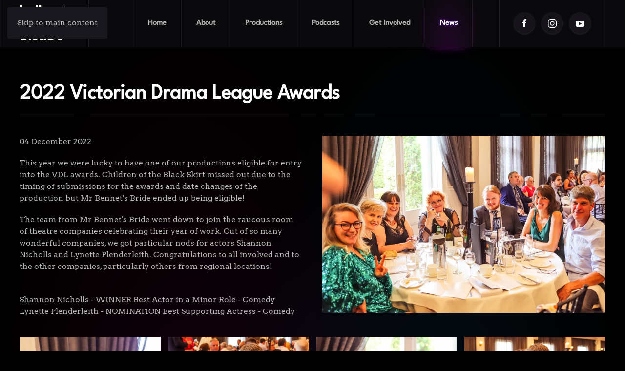

--- FILE ---
content_type: text/html; charset=utf-8
request_url: https://bnt.org.au/news?view=article&id=624&catid=59
body_size: 7648
content:
<!DOCTYPE html>
<html lang="en-gb" dir="ltr">
    <head>
        <meta name="viewport" content="width=device-width, initial-scale=1">
        <link rel="icon" href="/images/template/android-chrome-192x192.png" sizes="any">
                <link rel="icon" href="/images/template/favicon.svg" type="image/svg+xml">
                <link rel="apple-touch-icon" href="/images/template/apple-touch-icon.png">
        <meta charset="utf-8">
	<meta name="author" content="Wayne Hines">
	<meta name="twitter:card" content="summary">
	<meta property="og:type" content="article">
	<meta property="og:url" content="https://bnt.org.au/news">
	<meta property="og:title" content="2022 Victorian Drama League Awards - Ballarat National Theatre">
	<meta name="generator" content="MYOB">
	<title>2022 Victorian Drama League Awards - Ballarat National Theatre</title>
	<link href="https://bnt.org.au/news/2022-victorian-drama-league-awards" rel="canonical">
	<link href="/favicon.ico" rel="icon" type="image/vnd.microsoft.icon">
<link href="/media/vendor/joomla-custom-elements/css/joomla-alert.min.css?0.4.1" rel="stylesheet">
	<link href="/media/system/css/joomla-fontawesome.min.css?4.5.32" rel="preload" as="style" onload="this.onload=null;this.rel='stylesheet'">
	<link href="/templates/yootheme/css/theme.9.css?1764143875" rel="stylesheet">
	<link href="/plugins/system/jce/css/content.css?badb4208be409b1335b815dde676300e" rel="stylesheet">
<script type="application/json" class="joomla-script-options new">{"joomla.jtext":{"ERROR":"Error","MESSAGE":"Message","NOTICE":"Notice","WARNING":"Warning","JCLOSE":"Close","JOK":"OK","JOPEN":"Open"},"system.paths":{"root":"","rootFull":"https:\/\/bnt.org.au\/","base":"","baseFull":"https:\/\/bnt.org.au\/"},"csrf.token":"9014415bd71208a7a128dc03584a96c7"}</script>
	<script src="/media/system/js/core.min.js?a3d8f8"></script>
	<script src="/media/vendor/webcomponentsjs/js/webcomponents-bundle.min.js?2.8.0" nomodule defer></script>
	<script src="/media/system/js/joomla-hidden-mail.min.js?80d9c7" type="module"></script>
	<script src="/media/system/js/messages.min.js?9a4811" type="module"></script>
	<script src="/templates/yootheme/packages/theme-analytics/app/analytics.min.js?4.5.32" defer></script>
	<script src="/templates/yootheme/vendor/assets/uikit/dist/js/uikit.min.js?4.5.32"></script>
	<script src="/templates/yootheme/vendor/assets/uikit/dist/js/uikit-icons-circle.min.js?4.5.32"></script>
	<script src="/templates/yootheme/js/theme.js?4.5.32"></script>
	<script type="application/ld+json">{"@context":"https://schema.org","@graph":[{"@type":"Organization","@id":"https://bnt.org.au/#/schema/Organization/base","name":"Ballarat National Theatre","url":"https://bnt.org.au/"},{"@type":"WebSite","@id":"https://bnt.org.au/#/schema/WebSite/base","url":"https://bnt.org.au/","name":"Ballarat National Theatre","publisher":{"@id":"https://bnt.org.au/#/schema/Organization/base"}},{"@type":"WebPage","@id":"https://bnt.org.au/#/schema/WebPage/base","url":"https://bnt.org.au/news?view=article&amp;id=624&amp;catid=59","name":"2022 Victorian Drama League Awards - Ballarat National Theatre","isPartOf":{"@id":"https://bnt.org.au/#/schema/WebSite/base"},"about":{"@id":"https://bnt.org.au/#/schema/Organization/base"},"inLanguage":"en-GB"},{"@type":"Article","@id":"https://bnt.org.au/#/schema/com_content/article/624","name":"2022 Victorian Drama League Awards","headline":"2022 Victorian Drama League Awards","inLanguage":"en-GB","author":{"@type":"Person","name":"Wayne Hines"},"thumbnailUrl":"images/news/2022/awards/news_2022_12_awards.jpg","articleSection":"News","dateCreated":"2022-12-04T07:08:41+00:00","interactionStatistic":{"@type":"InteractionCounter","userInteractionCount":1414},"isPartOf":{"@id":"https://bnt.org.au/#/schema/WebPage/base"}}]}</script>
	<script>window.yootheme ||= {}; var $theme = yootheme.theme = {"google_analytics":"G-DS3YYZY4Y3","google_analytics_anonymize":"","i18n":{"close":{"label":"Close"},"totop":{"label":"Back to top"},"marker":{"label":"Open"},"navbarToggleIcon":{"label":"Open Menu"},"paginationPrevious":{"label":"Previous page"},"paginationNext":{"label":"Next Page"},"searchIcon":{"toggle":"Open Search","submit":"Submit Search"},"slider":{"next":"Next slide","previous":"Previous slide","slideX":"Slide %s","slideLabel":"%s of %s"},"slideshow":{"next":"Next slide","previous":"Previous slide","slideX":"Slide %s","slideLabel":"%s of %s"},"lightboxPanel":{"next":"Next slide","previous":"Previous slide","slideLabel":"%s of %s","close":"Close"}}};</script>

    </head>
    <body class="">

        <div class="uk-hidden-visually uk-notification uk-notification-top-left uk-width-auto">
            <div class="uk-notification-message">
                <a href="#tm-main" class="uk-link-reset">Skip to main content</a>
            </div>
        </div>

        
        
        <div class="tm-page">

                        


<header class="tm-header-mobile uk-hidden@l">


        <div uk-sticky cls-active="uk-navbar-sticky" sel-target=".uk-navbar-container">
    
        <div class="uk-navbar-container">

            <div class="uk-container uk-container-expand">
                <nav class="uk-navbar" uk-navbar="{&quot;align&quot;:&quot;center&quot;,&quot;container&quot;:&quot;.tm-header-mobile &gt; [uk-sticky]&quot;,&quot;boundary&quot;:&quot;.tm-header-mobile .uk-navbar-container&quot;,&quot;target-x&quot;:&quot;.tm-header-mobile .uk-navbar&quot;,&quot;target-y&quot;:&quot;.tm-header-mobile .uk-navbar-container&quot;,&quot;dropbar&quot;:true,&quot;dropbar-anchor&quot;:&quot;.tm-header-mobile .uk-navbar-container&quot;,&quot;dropbar-transparent-mode&quot;:&quot;remove&quot;}">

                                        <div class="uk-navbar-left ">

                                                    <a href="https://bnt.org.au/" aria-label="Back to home" class="uk-logo uk-navbar-item">
    <picture>
<source type="image/webp" srcset="/templates/yootheme/cache/80/since%201938%201000%20x%20800%20px-807369bb.webp 100w, /templates/yootheme/cache/2e/since%201938%201000%20x%20800%20px-2e810065.webp 200w" sizes="(min-width: 100px) 100px">
<img alt="Ballarat National Theatre" loading="eager" src="/templates/yootheme/cache/b7/since%201938%201000%20x%20800%20px-b7222fd9.png" width="100" height="80">
</picture></a>
                        
                        
                        
                    </div>
                    
                    
                                        <div class="uk-navbar-right">

                                                    
                        
                                                    <a uk-toggle href="#tm-dialog-mobile" class="uk-navbar-toggle uk-navbar-toggle-animate">

        
        <div uk-navbar-toggle-icon></div>

        
    </a>
                        
                    </div>
                    
                </nav>
            </div>

        </div>

        </div>
    



    
    
        <div id="tm-dialog-mobile" class="uk-dropbar uk-dropbar-left" uk-drop="{&quot;clsDrop&quot;:&quot;uk-dropbar&quot;,&quot;flip&quot;:&quot;false&quot;,&quot;container&quot;:&quot;.tm-header-mobile &gt; [uk-sticky]&quot;,&quot;target-y&quot;:&quot;.tm-header-mobile .uk-navbar-container&quot;,&quot;mode&quot;:&quot;click&quot;,&quot;target-x&quot;:&quot;.tm-header-mobile .uk-navbar-container&quot;,&quot;stretch&quot;:true,&quot;pos&quot;:&quot;bottom-left&quot;,&quot;bgScroll&quot;:&quot;false&quot;,&quot;animation&quot;:&quot;slide-left&quot;,&quot;animateOut&quot;:true,&quot;duration&quot;:300,&quot;toggle&quot;:&quot;false&quot;}">

        <div class="tm-height-min-1-1 uk-flex uk-flex-column">

            
                        <div class="uk-margin-auto-bottom">
                
<div class="uk-grid uk-child-width-1-1" uk-grid>    <div>
<div class="uk-panel" id="module-menu-dialog-mobile">

    
    
<ul class="uk-nav uk-nav-primary uk-nav- uk-nav-divider uk-nav-accordion" uk-nav="targets: &gt; .js-accordion">
    
	<li class="item-247"><a href="/home-m">Home</a></li>
	<li class="item-248 js-accordion uk-parent"><a href>About Us <span uk-nav-parent-icon></span></a>
	<ul class="uk-nav-sub">

		<li class="item-253"><a href="/about-us-m/who-we-are">Who we are</a></li>
		<li class="item-254"><a href="/about-us-m/our-board">Our Board</a></li>
		<li class="item-255"><a href="/about-us-m/history">History</a></li>
		<li class="item-256"><a href="/about-us-m/board-history">Board History</a></li>
		<li class="item-257"><a href="/about-us-m/affiliated-associations">Affiliated Associations</a></li>
		<li class="item-258"><a href="/about-us-m/vision-mission">Vision &amp; Mission</a></li>
		<li class="item-259"><a href="/about-us-m/contact-us">Contact Us</a></li>
		<li class="item-260"><a href="/about-us-m/merchandise">Merchandise</a></li></ul></li>
	<li class="item-273 js-accordion uk-parent"><a href>Productions <span uk-nav-parent-icon></span></a>
	<ul class="uk-nav-sub">

		<li class="item-408"><a href="/productions/god-of-carnage">God of Carnage</a></li>
		<li class="item-277"><a href="/productions/persuasion-m">Persuasion</a></li>
		<li class="item-249"><a href="/productions/past-productions">Past Productions</a></li></ul></li>
	<li class="item-250"><a href="/podcast">Podcasts</a></li>
	<li class="item-251 js-accordion uk-parent"><a href>Get Involved <span uk-nav-parent-icon></span></a>
	<ul class="uk-nav-sub">

		<li class="item-261"><a href="/get-involved-m/monologue-karaoke">Monologue Karaoke</a></li>
		<li class="item-262"><a href="/get-involved-m/auditions-crew">Auditions / Crew</a></li>
		<li class="item-265"><a href="/get-involved-m/jane-austen-high-tea">Jane Austen High Tea</a></li>
		<li class="item-263"><a href="/get-involved-m/membership">Membership</a></li></ul></li>
	<li class="item-252"><a href="/news-m">News</a></li></ul>

</div>
</div>    <div>
<div class="uk-panel" id="module-tm-4">

    
    <ul class="uk-grid uk-flex-inline uk-flex-middle uk-flex-nowrap uk-grid-small">                    <li><a href="https://twitter.com/yootheme" class="uk-preserve-width uk-icon-link" rel="noreferrer" target="_blank"><span uk-icon="icon: twitter; width: 18; height: 18;"></span></a></li>
                    <li><a href="https://facebook.com/yootheme" class="uk-preserve-width uk-icon-link" rel="noreferrer" target="_blank"><span uk-icon="icon: facebook; width: 18; height: 18;"></span></a></li>
                    <li><a href="https://www.instagram.com/" class="uk-preserve-width uk-icon-link" rel="noreferrer" target="_blank"><span uk-icon="icon: instagram; width: 18; height: 18;"></span></a></li>
                    <li><a href="https://www.youtube.com/channel/UCScfGdEgRCOh9YJdpGu82eQ" class="uk-preserve-width uk-icon-link" rel="noreferrer" target="_blank"><span uk-icon="icon: youtube; width: 18; height: 18;"></span></a></li>
            </ul>
</div>
</div></div>
            </div>
            
            
        </div>

    </div>
    

</header>




<header class="tm-header uk-visible@l">



        <div uk-sticky media="@l" show-on-up animation="uk-animation-slide-top" cls-active="uk-navbar-sticky" sel-target=".uk-navbar-container">
    
        <div class="uk-navbar-container">

            <div class="uk-container uk-container-expand uk-padding-remove-left">
                <nav class="uk-navbar" uk-navbar="{&quot;align&quot;:&quot;center&quot;,&quot;container&quot;:&quot;.tm-header &gt; [uk-sticky]&quot;,&quot;boundary&quot;:&quot;.tm-header .uk-navbar-container&quot;,&quot;target-x&quot;:&quot;.tm-header .uk-navbar&quot;,&quot;target-y&quot;:&quot;.tm-header .uk-navbar-container&quot;,&quot;dropbar&quot;:true,&quot;dropbar-anchor&quot;:&quot;.tm-header .uk-navbar-container&quot;,&quot;dropbar-transparent-mode&quot;:&quot;remove&quot;}">

                                        <div class="uk-navbar-left ">

                                                    <a href="https://bnt.org.au/" aria-label="Back to home" class="uk-logo uk-navbar-item">
    <picture>
<source type="image/webp" srcset="/templates/yootheme/cache/28/since%201938%201000%20x%20800%20px-28f5d82a.webp 120w, /templates/yootheme/cache/13/since%201938%201000%20x%20800%20px-13e1d6de.webp 240w" sizes="(min-width: 120px) 120px">
<img alt="Ballarat National Theatre" loading="eager" src="/templates/yootheme/cache/1f/since%201938%201000%20x%20800%20px-1fa49e48.png" width="120" height="96">
</picture></a>
                        
                        
                        
                    </div>
                    
                                        <div class="uk-navbar-center">

                        
                                                    
<ul class="uk-navbar-nav">
    
	<li class="item-101"><a href="/">Home</a></li>
	<li class="item-224 uk-parent"><a role="button">About</a>
	<div class="uk-drop uk-navbar-dropdown" mode="hover" pos="bottom-center" style="width: 750px;"><div class="uk-grid tm-grid-expand uk-child-width-1-1 uk-grid-margin">
<div class="uk-width-1-1">
    
        
            
            
            
                
                    
<ul class="uk-list uk-column-1-3@m">
    
    
                <li class="el-item">            
        <a href="/about-us/who-we-are" class="uk-link-toggle">    
        <div class="uk-grid uk-grid-small uk-child-width-expand uk-flex-nowrap uk-flex-middle">            <div class="uk-width-auto uk-link"><span class="el-image uk-text-muted" uk-icon="icon: happy; width: 25; height: 25;"></span></div>            <div>
                <div class="el-content uk-panel uk-h4"><span class="uk-link uk-margin-remove-last-child"><p>Who we are</p></span></div>            </div>
        </div>
        </a>    
        </li>                <li class="el-item">            
        <a href="/about-us/board-of-directors" class="uk-link-toggle">    
        <div class="uk-grid uk-grid-small uk-child-width-expand uk-flex-nowrap uk-flex-middle">            <div class="uk-width-auto uk-link"><span class="el-image uk-text-muted" uk-icon="icon: users; width: 25; height: 25;"></span></div>            <div>
                <div class="el-content uk-panel uk-h4"><span class="uk-link uk-margin-remove-last-child"><p>Our Board</p></span></div>            </div>
        </div>
        </a>    
        </li>                <li class="el-item">            
        <a href="/about-us/history-of-bnt" class="uk-link-toggle">    
        <div class="uk-grid uk-grid-small uk-child-width-expand uk-flex-nowrap uk-flex-middle">            <div class="uk-width-auto uk-link"><span class="el-image uk-text-muted" uk-icon="icon: clock; width: 25; height: 25;"></span></div>            <div>
                <div class="el-content uk-panel uk-h4"><span class="uk-link uk-margin-remove-last-child"><p>History</p></span></div>            </div>
        </div>
        </a>    
        </li>                <li class="el-item">            
        <a href="/about-us/board-history" class="uk-link-toggle">    
        <div class="uk-grid uk-grid-small uk-child-width-expand uk-flex-nowrap uk-flex-middle">            <div class="uk-width-auto uk-link"><span class="el-image uk-text-muted" uk-icon="icon: file-text; width: 25; height: 25;"></span></div>            <div>
                <div class="el-content uk-panel uk-h4"><span class="uk-link uk-margin-remove-last-child"><p>Board History</p></span></div>            </div>
        </div>
        </a>    
        </li>                <li class="el-item">            
        <a href="/about-us/affiliated-associations" class="uk-link-toggle">    
        <div class="uk-grid uk-grid-small uk-child-width-expand uk-flex-nowrap uk-flex-middle">            <div class="uk-width-auto uk-link"><span class="el-image uk-text-muted" uk-icon="icon: world; width: 25; height: 25;"></span></div>            <div>
                <div class="el-content uk-panel uk-h4"><span class="uk-link uk-margin-remove-last-child"><p>Affiliated Associates</p></span></div>            </div>
        </div>
        </a>    
        </li>                <li class="el-item">            
        <a href="/about-us-m/vision-mission" class="uk-link-toggle">    
        <div class="uk-grid uk-grid-small uk-child-width-expand uk-flex-nowrap uk-flex-middle">            <div class="uk-width-auto uk-link"><span class="el-image uk-text-muted" uk-icon="icon: crosshairs; width: 25; height: 25;"></span></div>            <div>
                <div class="el-content uk-panel uk-h4"><span class="uk-link uk-margin-remove-last-child"><p>Vision &amp; Mission</p></span></div>            </div>
        </div>
        </a>    
        </li>                <li class="el-item">            
        <a href="/about-us/contact-bnt" class="uk-link-toggle">    
        <div class="uk-grid uk-grid-small uk-child-width-expand uk-flex-nowrap uk-flex-middle">            <div class="uk-width-auto uk-link"><span class="el-image uk-text-muted" uk-icon="icon: mail; width: 25; height: 25;"></span></div>            <div>
                <div class="el-content uk-panel uk-h4"><span class="uk-link uk-margin-remove-last-child"><p>Contact Us</p></span></div>            </div>
        </div>
        </a>    
        </li>                <li class="el-item">            
        <a href="/about-us-m/merchandise" class="uk-link-toggle">    
        <div class="uk-grid uk-grid-small uk-child-width-expand uk-flex-nowrap uk-flex-middle">            <div class="uk-width-auto uk-link"><span class="el-image uk-text-muted" uk-icon="icon: heart; width: 25; height: 25;"></span></div>            <div>
                <div class="el-content uk-panel uk-h4"><span class="uk-link uk-margin-remove-last-child"><p>Merchandise</p></span></div>            </div>
        </div>
        </a>    
        </li>        
    
    
</ul>
                
            
        
    
</div></div></div></li>
	<li class="item-272 uk-parent"><a role="button">Productions</a>
	<div class="uk-drop uk-navbar-dropdown" mode="hover" pos="bottom-center" style="width: 750px;"><div class="uk-grid-margin uk-container"><div class="uk-grid tm-grid-expand uk-child-width-1-1">
<div class="uk-width-1-1">
    
        
            
            
            
                
                    
<ul class="uk-list uk-column-1-2@m">
    
    
                <li class="el-item">            
        <a href="/past-productions/the-dog-logs" class="uk-link-toggle">    
        <div class="uk-grid uk-grid-small uk-child-width-expand uk-flex-nowrap uk-flex-middle">            <div class="uk-width-auto uk-link"><span class="el-image" uk-icon="icon: star;"></span></div>            <div>
                <div class="el-content uk-panel uk-h4"><span class="uk-link uk-margin-remove-last-child">The Dog Logs</span></div>            </div>
        </div>
        </a>    
        </li>                <li class="el-item">            
        <a href="/past-productions/you-cant-tell-anyone" class="uk-link-toggle">    
        <div class="uk-grid uk-grid-small uk-child-width-expand uk-flex-nowrap uk-flex-middle">            <div class="uk-width-auto uk-link"><span class="el-image" uk-icon="icon: star;"></span></div>            <div>
                <div class="el-content uk-panel uk-h4"><span class="uk-link uk-margin-remove-last-child">You Can’t Tell Anyone</span></div>            </div>
        </div>
        </a>    
        </li>                <li class="el-item">            
        <a href="/past-productions/dead-mans-cell-phone" class="uk-link-toggle">    
        <div class="uk-grid uk-grid-small uk-child-width-expand uk-flex-nowrap uk-flex-middle">            <div class="uk-width-auto uk-link"><span class="el-image" uk-icon="icon: star;"></span></div>            <div>
                <div class="el-content uk-panel uk-h4"><span class="uk-link uk-margin-remove-last-child">Dead Man’s Cell Phone</span></div>            </div>
        </div>
        </a>    
        </li>                <li class="el-item">            
        <a href="/productions/past-productions" class="uk-link-toggle">    
        <div class="uk-grid uk-grid-small uk-child-width-expand uk-flex-nowrap uk-flex-middle">            <div class="uk-width-auto uk-link"><span class="el-image" uk-icon="icon: history;"></span></div>            <div>
                <div class="el-content uk-panel uk-h4"><span class="uk-link uk-margin-remove-last-child"><p>Past Productions</p></span></div>            </div>
        </div>
        </a>    
        </li>        
    
    
</ul>
                
            
        
    
</div></div></div></div></li>
	<li class="item-245"><a href="/podcasts">Podcasts</a></li>
	<li class="item-225 uk-parent"><a role="button">Get Involved</a>
	<div class="uk-drop uk-navbar-dropdown" mode="hover" pos="bottom-center" style="width: 500px;"><div class="uk-grid tm-grid-expand uk-child-width-1-1 uk-grid-margin">
<div class="uk-width-1-1">
    
        
            
            
            
                
                    
<ul class="uk-list uk-column-1-2@m">
    
    
                <li class="el-item">            
        <a href="/get-involved/auditions-crew" class="uk-link-toggle">    
        <div class="uk-grid uk-grid-small uk-child-width-expand uk-flex-nowrap uk-flex-middle">            <div class="uk-width-auto uk-link"><span class="el-image" uk-icon="icon: paint-bucket;"></span></div>            <div>
                <div class="el-content uk-panel uk-h4"><span class="uk-link uk-margin-remove-last-child"><p>Make theatre with us</p></span></div>            </div>
        </div>
        </a>    
        </li>                <li class="el-item">            
        <a href="/get-involved/membership" class="uk-link-toggle">    
        <div class="uk-grid uk-grid-small uk-child-width-expand uk-flex-nowrap uk-flex-middle">            <div class="uk-width-auto uk-link"><span class="el-image" uk-icon="icon: file-edit;"></span></div>            <div>
                <div class="el-content uk-panel uk-h4"><span class="uk-link uk-margin-remove-last-child">Membership</span></div>            </div>
        </div>
        </a>    
        </li>        
    
    
</ul>
                
            
        
    
</div></div></div></li>
	<li class="item-222 uk-active"><a href="/news">News</a></li></ul>

                        
                    </div>
                    
                                        <div class="uk-navbar-right">

                        
                                                    
<div class="uk-navbar-item" id="module-tm-3">

    
    <ul class="uk-grid uk-flex-inline uk-flex-middle uk-flex-nowrap uk-grid-small">                    <li><a href="https://www.facebook.com/BallaratNationalTheatreInc" class="uk-preserve-width uk-icon-button" rel="noreferrer" target="_blank"><span uk-icon="icon: facebook;"></span></a></li>
                    <li><a href="https://www.instagram.com/balnattheatre/" class="uk-preserve-width uk-icon-button" rel="noreferrer" target="_blank"><span uk-icon="icon: instagram;"></span></a></li>
                    <li><a href="https://www.youtube.com/@ballaratnationaltheatre" class="uk-preserve-width uk-icon-button" rel="noreferrer" target="_blank"><span uk-icon="icon: youtube;"></span></a></li>
            </ul>
</div>

                        
                    </div>
                    
                </nav>
            </div>

        </div>

        </div>
    







</header>

            
            

            <main id="tm-main" >

                
                <div id="system-message-container" aria-live="polite"></div>

                <!-- Builder #page -->
<div class="uk-section-default uk-section">
    
        
        
        
            
                                <div class="uk-container">                
                    <div class="uk-grid tm-grid-expand uk-child-width-1-1 uk-grid-margin">
<div class="uk-width-1-1">
    
        
            
            
            
                
                    
<h1>        2022 Victorian Drama League Awards    </h1><hr>
                
            
        
    
</div></div><div class="uk-grid tm-grid-expand uk-grid-margin" uk-grid>
<div class="uk-width-1-2@m">
    
        
            
            
            
                
                    <div class="uk-panel uk-margin">04 December 2022</div><div class="uk-panel uk-margin"><p>This year we were lucky to have one of our productions eligible for entry into the VDL awards. Children of the Black Skirt missed out due to the timing of submissions for the awards and date changes of the production but Mr Bennet's Bride ended up being eligible!</p>
<p>The team from Mr Bennet's Bride went down to join the raucous room of theatre companies celebrating their year of work. Out of so many wonderful companies, we got particular nods for actors Shannon Nicholls and Lynette Plenderleith. Congratulations to all involved and to the other companies, particularly others from regional locations!</p>
<p><br />Shannon Nicholls - WINNER Best Actor in a Minor Role - Comedy<br />Lynette Plenderleith - NOMINATION Best Supporting Actress - Comedy</p></div>
                
            
        
    
</div>
<div class="uk-width-1-2@m">
    
        
            
            
            
                
                    
<div class="uk-margin">
        <picture>
<source type="image/webp" srcset="/templates/yootheme/cache/ca/news_2022_12_awards-cacf3068.webp 768w, /templates/yootheme/cache/b4/news_2022_12_awards-b4fa575b.webp 800w" sizes="(min-width: 800px) 800px">
<img src="/templates/yootheme/cache/1f/news_2022_12_awards-1fb8178a.jpeg" width="800" height="500" class="el-image" alt loading="lazy">
</picture>    
    
</div>
                
            
        
    
</div></div><div class="uk-grid tm-grid-expand uk-child-width-1-1 uk-grid-margin">
<div class="uk-width-1-1">
    
        
            
            
            
                
                    
<div class="uk-margin uk-text-center">
    
        <div class="uk-grid uk-child-width-1-1 uk-child-width-1-4@m uk-grid-small" uk-grid="masonry: pack;" uk-lightbox="toggle: a[data-type];">                <div>
<div class="el-item uk-light uk-transition-toggle uk-inline-clip" tabindex="0">
    
        
            
<picture>
<source type="image/webp" srcset="/templates/yootheme/cache/10/news_2022_12_awards01-10e81c51.webp 533w" sizes="(min-width: 533px) 533px">
<img src="/templates/yootheme/cache/58/news_2022_12_awards01-583b39a5.jpeg" width="533" height="800" alt loading="lazy" class="el-image uk-transition-opaque">
</picture>

            
                        <div class="uk-overlay-primary uk-transition-fade uk-position-cover"></div>            
                        <div class="uk-position-center uk-transition-fade"><div class="uk-overlay uk-margin-remove-first-child">





<div class="uk-margin-top"><a href="/images/news/2022/awards/news_2022_12_awards01.jpg" data-type="image" class="el-link uk-button uk-button-default">Enlarge</a></div></div></div>            
        
    
</div></div>                <div>
<div class="el-item uk-light uk-transition-toggle uk-inline-clip" tabindex="0">
    
        
            
<picture>
<source type="image/webp" srcset="/templates/yootheme/cache/61/news_2022_12_awards16-61852051.webp 768w, /templates/yootheme/cache/62/news_2022_12_awards16-620f3066.webp 800w" sizes="(min-width: 800px) 800px">
<img src="/templates/yootheme/cache/68/news_2022_12_awards16-682a99ef.jpeg" width="800" height="500" alt loading="lazy" class="el-image uk-transition-opaque">
</picture>

            
                        <div class="uk-overlay-primary uk-transition-fade uk-position-cover"></div>            
                        <div class="uk-position-center uk-transition-fade"><div class="uk-overlay uk-margin-remove-first-child">





<div class="uk-margin-top"><a href="/images/news/2022/awards/news_2022_12_awards16.jpg" data-type="image" class="el-link uk-button uk-button-default">Enlarge</a></div></div></div>            
        
    
</div></div>                <div>
<div class="el-item uk-light uk-transition-toggle uk-inline-clip" tabindex="0">
    
        
            
<picture>
<source type="image/webp" srcset="/templates/yootheme/cache/95/news_2022_12_awards02-95da0ea5.webp 533w" sizes="(min-width: 533px) 533px">
<img src="/templates/yootheme/cache/35/news_2022_12_awards02-35bdcaff.jpeg" width="533" height="800" alt loading="lazy" class="el-image uk-transition-opaque">
</picture>

            
                        <div class="uk-overlay-primary uk-transition-fade uk-position-cover"></div>            
                        <div class="uk-position-center uk-transition-fade"><div class="uk-overlay uk-margin-remove-first-child">





<div class="uk-margin-top"><a href="/images/news/2022/awards/news_2022_12_awards02.jpg" data-type="image" class="el-link uk-button uk-button-default">Enlarge</a></div></div></div>            
        
    
</div></div>                <div>
<div class="el-item uk-light uk-transition-toggle uk-inline-clip" tabindex="0">
    
        
            
<picture>
<source type="image/webp" srcset="/templates/yootheme/cache/48/news_2022_12_awards15-487a56fd.webp 768w, /templates/yootheme/cache/e7/news_2022_12_awards15-e73d2292.webp 800w" sizes="(min-width: 800px) 800px">
<img src="/templates/yootheme/cache/05/news_2022_12_awards15-05ac6ab5.jpeg" width="800" height="500" alt loading="lazy" class="el-image uk-transition-opaque">
</picture>

            
                        <div class="uk-overlay-primary uk-transition-fade uk-position-cover"></div>            
                        <div class="uk-position-center uk-transition-fade"><div class="uk-overlay uk-margin-remove-first-child">





<div class="uk-margin-top"><a href="/images/news/2022/awards/news_2022_12_awards15.jpg" data-type="image" class="el-link uk-button uk-button-default">Enlarge</a></div></div></div>            
        
    
</div></div>                <div>
<div class="el-item uk-light uk-transition-toggle uk-inline-clip" tabindex="0">
    
        
            
<picture>
<source type="image/webp" srcset="/templates/yootheme/cache/5f/news_2022_12_awards03-5fe4fd36.webp 533w" sizes="(min-width: 533px) 533px">
<img src="/templates/yootheme/cache/11/news_2022_12_awards03-113f9bc9.jpeg" width="533" height="800" alt loading="lazy" class="el-image uk-transition-opaque">
</picture>

            
                        <div class="uk-overlay-primary uk-transition-fade uk-position-cover"></div>            
                        <div class="uk-position-center uk-transition-fade"><div class="uk-overlay uk-margin-remove-first-child">





<div class="uk-margin-top"><a href="/images/news/2022/awards/news_2022_12_awards03.jpg" data-type="image" class="el-link uk-button uk-button-default">Enlarge</a></div></div></div>            
        
    
</div></div>                <div>
<div class="el-item uk-light uk-transition-toggle uk-inline-clip" tabindex="0">
    
        
            
<picture>
<source type="image/webp" srcset="/templates/yootheme/cache/03/news_2022_12_awards12-032e69c1.webp 768w, /templates/yootheme/cache/fc/news_2022_12_awards12-fc16f2a8.webp 800w" sizes="(min-width: 800px) 800px">
<img src="/templates/yootheme/cache/fa/news_2022_12_awards12-fa23dd37.jpeg" width="800" height="500" alt loading="lazy" class="el-image uk-transition-opaque">
</picture>

            
                        <div class="uk-overlay-primary uk-transition-fade uk-position-cover"></div>            
                        <div class="uk-position-center uk-transition-fade"><div class="uk-overlay uk-margin-remove-first-child">





<div class="uk-margin-top"><a href="/images/news/2022/awards/news_2022_12_awards12.jpg" data-type="image" class="el-link uk-button uk-button-default">Enlarge</a></div></div></div>            
        
    
</div></div>                <div>
<div class="el-item uk-light uk-transition-toggle uk-inline-clip" tabindex="0">
    
        
            
<picture>
<source type="image/webp" srcset="/templates/yootheme/cache/44/news_2022_12_awards04-44cf2d0c.webp 533w" sizes="(min-width: 533px) 533px">
<img src="/templates/yootheme/cache/ee/news_2022_12_awards04-eeb02c4b.jpeg" width="533" height="800" alt loading="lazy" class="el-image uk-transition-opaque">
</picture>

            
                        <div class="uk-overlay-primary uk-transition-fade uk-position-cover"></div>            
                        <div class="uk-position-center uk-transition-fade"><div class="uk-overlay uk-margin-remove-first-child">





<div class="uk-margin-top"><a href="/images/news/2022/awards/news_2022_12_awards04.jpg" data-type="image" class="el-link uk-button uk-button-default">Enlarge</a></div></div></div>            
        
    
</div></div>                <div>
<div class="el-item uk-light uk-transition-toggle uk-inline-clip" tabindex="0">
    
        
            
<picture>
<source type="image/webp" srcset="/templates/yootheme/cache/50/news_2022_12_awards14-50d08499.webp 768w, /templates/yootheme/cache/2d/news_2022_12_awards14-2d03d101.webp 800w" sizes="(min-width: 800px) 800px">
<img src="/templates/yootheme/cache/21/news_2022_12_awards14-212e3b83.jpeg" width="800" height="500" alt loading="lazy" class="el-image uk-transition-opaque">
</picture>

            
                        <div class="uk-overlay-primary uk-transition-fade uk-position-cover"></div>            
                        <div class="uk-position-center uk-transition-fade"><div class="uk-overlay uk-margin-remove-first-child">





<div class="uk-margin-top"><a href="/images/news/2022/awards/news_2022_12_awards14.jpg" data-type="image" class="el-link uk-button uk-button-default">Enlarge</a></div></div></div>            
        
    
</div></div>                <div>
<div class="el-item uk-light uk-transition-toggle uk-inline-clip" tabindex="0">
    
        
            
<picture>
<source type="image/webp" srcset="/templates/yootheme/cache/1b/news_2022_12_awards13-1b84bba5.webp 768w, /templates/yootheme/cache/36/news_2022_12_awards13-3628013b.webp 800w" sizes="(min-width: 800px) 800px">
<img src="/templates/yootheme/cache/de/news_2022_12_awards13-dea18c01.jpeg" width="800" height="500" alt loading="lazy" class="el-image uk-transition-opaque">
</picture>

            
                        <div class="uk-overlay-primary uk-transition-fade uk-position-cover"></div>            
                        <div class="uk-position-center uk-transition-fade"><div class="uk-overlay uk-margin-remove-first-child">





<div class="uk-margin-top"><a href="/images/news/2022/awards/news_2022_12_awards13.jpg" data-type="image" class="el-link uk-button uk-button-default">Enlarge</a></div></div></div>            
        
    
</div></div>                <div>
<div class="el-item uk-light uk-transition-toggle uk-inline-clip" tabindex="0">
    
        
            
<picture>
<source type="image/webp" srcset="/templates/yootheme/cache/8e/news_2022_12_awards05-8ef1de9f.webp 533w" sizes="(min-width: 533px) 533px">
<img src="/templates/yootheme/cache/ca/news_2022_12_awards05-ca327d7d.jpeg" width="533" height="800" alt loading="lazy" class="el-image uk-transition-opaque">
</picture>

            
                        <div class="uk-overlay-primary uk-transition-fade uk-position-cover"></div>            
                        <div class="uk-position-center uk-transition-fade"><div class="uk-overlay uk-margin-remove-first-child">





<div class="uk-margin-top"><a href="/images/news/2022/awards/news_2022_12_awards05.jpg" data-type="image" class="el-link uk-button uk-button-default">Enlarge</a></div></div></div>            
        
    
</div></div>                <div>
<div class="el-item uk-light uk-transition-toggle uk-inline-clip" tabindex="0">
    
        
            
<picture>
<source type="image/webp" srcset="/templates/yootheme/cache/0b/news_2022_12_awards06-0bc3cc6b.webp 533w" sizes="(min-width: 533px) 533px">
<img src="/templates/yootheme/cache/a7/news_2022_12_awards06-a7b48e27.jpeg" width="533" height="800" alt loading="lazy" class="el-image uk-transition-opaque">
</picture>

            
                        <div class="uk-overlay-primary uk-transition-fade uk-position-cover"></div>            
                        <div class="uk-position-center uk-transition-fade"><div class="uk-overlay uk-margin-remove-first-child">





<div class="uk-margin-top"><a href="/images/news/2022/awards/news_2022_12_awards06.jpg" data-type="image" class="el-link uk-button uk-button-default">Enlarge</a></div></div></div>            
        
    
</div></div>                <div>
<div class="el-item uk-light uk-transition-toggle uk-inline-clip" tabindex="0">
    
        
            
<picture>
<source type="image/webp" srcset="/templates/yootheme/cache/c1/news_2022_12_awards07-c1fd3ff8.webp 533w" sizes="(min-width: 533px) 533px">
<img src="/templates/yootheme/cache/83/news_2022_12_awards07-8336df11.jpeg" width="533" height="800" alt loading="lazy" class="el-image uk-transition-opaque">
</picture>

            
                        <div class="uk-overlay-primary uk-transition-fade uk-position-cover"></div>            
                        <div class="uk-position-center uk-transition-fade"><div class="uk-overlay uk-margin-remove-first-child">





<div class="uk-margin-top"><a href="/images/news/2022/awards/news_2022_12_awards07.jpg" data-type="image" class="el-link uk-button uk-button-default">Enlarge</a></div></div></div>            
        
    
</div></div>                <div>
<div class="el-item uk-light uk-transition-toggle uk-inline-clip" tabindex="0">
    
        
            
<picture>
<source type="image/webp" srcset="/templates/yootheme/cache/3d/news_2022_12_awards08-3d946c1f.webp 533w" sizes="(min-width: 533px) 533px">
<img src="/templates/yootheme/cache/83/news_2022_12_awards08-83dae762.jpeg" width="533" height="800" alt loading="lazy" class="el-image uk-transition-opaque">
</picture>

            
                        <div class="uk-overlay-primary uk-transition-fade uk-position-cover"></div>            
                        <div class="uk-position-center uk-transition-fade"><div class="uk-overlay uk-margin-remove-first-child">





<div class="uk-margin-top"><a href="/images/news/2022/awards/news_2022_12_awards08.jpg" data-type="image" class="el-link uk-button uk-button-default">Enlarge</a></div></div></div>            
        
    
</div></div>                <div>
<div class="el-item uk-light uk-transition-toggle uk-inline-clip" tabindex="0">
    
        
            
<picture>
<source type="image/webp" srcset="/templates/yootheme/cache/f7/news_2022_12_awards09-f7aa9f8c.webp 533w" sizes="(min-width: 533px) 533px">
<img src="/templates/yootheme/cache/a7/news_2022_12_awards09-a758b654.jpeg" width="533" height="800" alt loading="lazy" class="el-image uk-transition-opaque">
</picture>

            
                        <div class="uk-overlay-primary uk-transition-fade uk-position-cover"></div>            
                        <div class="uk-position-center uk-transition-fade"><div class="uk-overlay uk-margin-remove-first-child">





<div class="uk-margin-top"><a href="/images/news/2022/awards/news_2022_12_awards09.jpg" data-type="image" class="el-link uk-button uk-button-default">Enlarge</a></div></div></div>            
        
    
</div></div>                <div>
<div class="el-item uk-light uk-transition-toggle uk-inline-clip" tabindex="0">
    
        
            
<picture>
<source type="image/webp" srcset="/templates/yootheme/cache/32/news_2022_12_awards10-327bcd09.webp 768w, /templates/yootheme/cache/b3/news_2022_12_awards10-b31a13cf.webp 800w" sizes="(min-width: 800px) 800px">
<img src="/templates/yootheme/cache/b3/news_2022_12_awards10-b3277f5b.jpeg" width="800" height="500" alt loading="lazy" class="el-image uk-transition-opaque">
</picture>

            
                        <div class="uk-overlay-primary uk-transition-fade uk-position-cover"></div>            
                        <div class="uk-position-center uk-transition-fade"><div class="uk-overlay uk-margin-remove-first-child">





<div class="uk-margin-top"><a href="/images/news/2022/awards/news_2022_12_awards10.jpg" data-type="image" class="el-link uk-button uk-button-default">Enlarge</a></div></div></div>            
        
    
</div></div>                <div>
<div class="el-item uk-light uk-transition-toggle uk-inline-clip" tabindex="0">
    
        
            
<picture>
<source type="image/webp" srcset="/templates/yootheme/cache/2a/news_2022_12_awards11-2ad11f6d.webp 768w, /templates/yootheme/cache/79/news_2022_12_awards11-7924e05c.webp 800w" sizes="(min-width: 800px) 800px">
<img src="/templates/yootheme/cache/97/news_2022_12_awards11-97a52e6d.jpeg" width="800" height="500" alt loading="lazy" class="el-image uk-transition-opaque">
</picture>

            
                        <div class="uk-overlay-primary uk-transition-fade uk-position-cover"></div>            
                        <div class="uk-position-center uk-transition-fade"><div class="uk-overlay uk-margin-remove-first-child">





<div class="uk-margin-top"><a href="/images/news/2022/awards/news_2022_12_awards11.jpg" data-type="image" class="el-link uk-button uk-button-default">Enlarge</a></div></div></div>            
        
    
</div></div>                </div>
    
</div>
                
            
        
    
</div></div>
                                </div>                
            
        
    
</div>
<div class="uk-section-default uk-section">
    
        
        
        
            
                                <div class="uk-container">                
                    <div class="uk-grid tm-grid-expand uk-child-width-1-1 uk-grid-margin">
<div class="uk-width-1-1">
    
        
            
            
            
                
                    
<div class="uk-margin uk-text-center">
    
    
        
        
<a class="el-content uk-button uk-button-default" href="/news">
    
        Click Here to view More News    
    
</a>


        
    
    
</div>

                
            
        
    
</div></div>
                                </div>                
            
        
    
</div>

                
            </main>

            

                        <footer>
                <!-- Builder #footer -->
<div class="uk-section-default uk-section uk-section-xsmall" uk-scrollspy="target: [uk-scrollspy-class]; cls: uk-animation-fade; delay: false;">
    
        
        
        
            
                                <div class="uk-container uk-container-large">                
                    <div class="uk-grid tm-grid-expand uk-grid-row-large uk-grid-margin-large" uk-grid>
<div class="uk-width-1-1@s uk-width-2-5@m">
    
        
            
            
            
                
                    
<div class="uk-margin uk-text-left" uk-scrollspy-class="uk-animation-slide-top-small">
        <a class="el-link" href="/index.php"><picture>
<source type="image/webp" srcset="/templates/yootheme/cache/eb/bnt_2024_logo-eb3d65b8.webp 220w, /templates/yootheme/cache/1f/bnt_2024_logo-1f9c588d.webp 440w" sizes="(min-width: 220px) 220px">
<img src="/templates/yootheme/cache/a4/bnt_2024_logo-a45a71bb.png" width="220" height="220" class="el-image" alt="Design Escapes" loading="lazy">
</picture></a>    
    
</div>
                
            
        
    
</div>
<div class="uk-width-1-2 uk-width-1-3@s uk-width-1-5@m">
    
        
            
            
            
                
                    
<h3 class="uk-h4 uk-text-left" uk-scrollspy-class>        Address    </h3><div class="uk-panel uk-margin" uk-scrollspy-class><p>PO Box 324<br />Ballarat , VIC, 3353<br />Email: <joomla-hidden-mail  is-link="1" is-email="1" first="Y29udGFjdA==" last="Ym50Lm9yZy5hdQ==" text="Y29udGFjdEBibnQub3JnLmF1" base=""  target="_blank" rel="noopener">This email address is being protected from spambots. You need JavaScript enabled to view it.</joomla-hidden-mail></p></div>
                
            
        
    
</div>
<div class="uk-width-1-2 uk-width-1-3@s uk-width-1-5@m">
    
        
            
            
            
                
                    
<h3 class="uk-h4 uk-text-left" uk-scrollspy-class>        Menu    </h3>
<ul class="uk-list uk-list-collapse uk-text-left" uk-scrollspy-class>
    
    
                <li class="el-item">            <div class="el-content uk-panel"><a href="/" class="el-link uk-link-text uk-margin-remove-last-child"><p>Home</p></a></div>        </li>                <li class="el-item">            <div class="el-content uk-panel"><a href="/about-us/who-we-are" class="el-link uk-link-text uk-margin-remove-last-child">About Us</a></div>        </li>                <li class="el-item">            <div class="el-content uk-panel"><a href="/productions/past-productions" class="el-link uk-link-text uk-margin-remove-last-child"><p>Past Productions</p></a></div>        </li>                <li class="el-item">            <div class="el-content uk-panel"><a href="/podcasts" class="el-link uk-link-text uk-margin-remove-last-child">Podcasts</a></div>        </li>                <li class="el-item">            <div class="el-content uk-panel"><a href="/get-involved/auditions-crew" class="el-link uk-link-text uk-margin-remove-last-child">Get Involved</a></div>        </li>                <li class="el-item">            <div class="el-content uk-panel"><a href="/news" class="el-link uk-link-text uk-margin-remove-last-child">News</a></div>        </li>                <li class="el-item">            <div class="el-content uk-panel"><a href="#" uk-scroll class="el-link uk-link-text uk-margin-remove-last-child"><p>Contact Us</p></a></div>        </li>        
    
    
</ul>
                
            
        
    
</div>
<div class="uk-width-1-3@s uk-width-1-5@m">
    
        
            
            
            
                
                    
<h3 class="uk-h4 uk-text-left" uk-scrollspy-class>        Season 2026    </h3>
<ul class="uk-list" uk-scrollspy-class>        <li class="el-item">

    
    
<div class="el-title uk-margin-remove uk-h5">The Dog Logs</div>
    
    <div class="el-content uk-panel"><p>April 10 – 19</p></div>
            
</li>
        <li class="el-item">

    
    
<div class="el-title uk-margin-remove uk-h5">You Can’t Tell Anyone</div>
    
    <div class="el-content uk-panel"><p>August 20 – 23</p></div>
            
</li>
        <li class="el-item">

    
    
<div class="el-title uk-margin-remove uk-h5">Dead Man’s Cell Phone</div>
    
    <div class="el-content uk-panel"><p>Oct 23 – Nov 1</p></div>
            
</li>
    </ul>
                
            
        
    
</div></div>
                                </div>                
            
        
    
</div>
<div class="uk-section-default uk-section uk-section-xsmall uk-padding-remove-top">
    
        
        
        
            
                
                    <div class="uk-grid tm-grid-expand uk-child-width-1-1 uk-margin-small">
<div class="uk-width-1-1">
    
        
            
            
            
                
                    <hr>
                
            
        
    
</div></div><div class="uk-margin-small uk-container uk-container-large"><div class="uk-grid tm-grid-expand" uk-grid>
<div class="uk-grid-item-match uk-flex-middle uk-width-2-3@m">
    
        
            
            
                        <div class="uk-panel uk-width-1-1">            
                
                    <div class="uk-panel uk-text-small uk-text-muted uk-margin uk-text-left@m uk-text-center"><p>©
<script>// <![CDATA[
document.currentScript.insertAdjacentHTML('afterend', '<time datetime="' + new Date().toJSON() + '">' + new Intl.DateTimeFormat(document.documentElement.lang, {year: 'numeric'}).format() + '</time>');
// ]]></script>
Ballarat National Theatre. All rights reserved. Created by <a href="https://virtualbean.com.au" target="_blank" rel="noopener noreferrer">Virtual Bean</a>, managed by Ballarat National Theatre.</p></div>
                
                        </div>            
        
    
</div>
<div class="uk-grid-item-match uk-flex-middle uk-width-1-3@m">
    
        
            
            
                        <div class="uk-panel uk-width-1-1">            
                
                    
<div class="uk-margin-remove-vertical uk-text-right@m uk-text-center" uk-scrollspy="target: [uk-scrollspy-class];">    <ul class="uk-child-width-auto uk-grid-small uk-flex-inline uk-flex-middle" uk-grid>
            <li class="el-item">
<a class="el-link uk-icon-link" href="https://www.facebook.com/BallaratNationalTheatreInc" target="_blank" rel="noreferrer"><span uk-icon="icon: facebook; width: 35; height: 35;"></span></a></li>
            <li class="el-item">
<a class="el-link uk-icon-link" href="https://www.instagram.com/balnattheatre/" target="_blank" rel="noreferrer"><span uk-icon="icon: instagram; width: 35; height: 35;"></span></a></li>
            <li class="el-item">
<a class="el-link uk-icon-link" href="https://www.youtube.com/@ballaratnationaltheatre" target="_blank" rel="noreferrer"><span uk-icon="icon: youtube; width: 35; height: 35;"></span></a></li>
    
    </ul></div>
                
                        </div>            
        
    
</div></div></div>
                
            
        
    
</div>            </footer>
            
        </div>

        
        

    </body>
</html>
